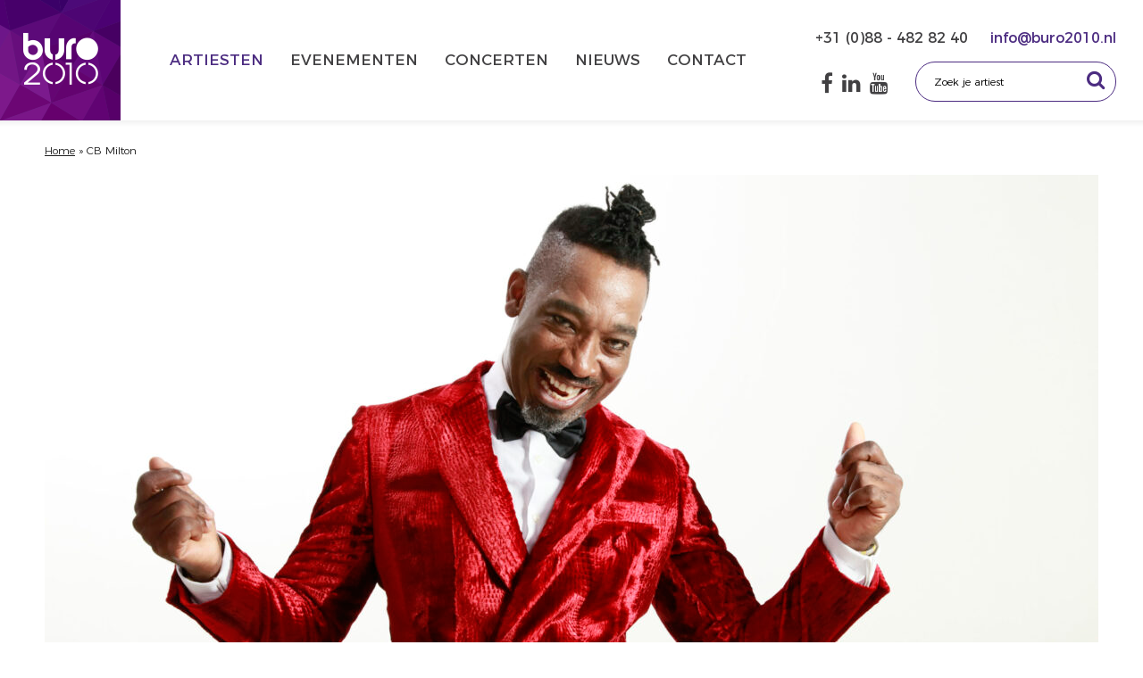

--- FILE ---
content_type: text/html; charset=UTF-8
request_url: https://www.buro2010.nl/clarence-bekker-milton-cb-milton-boeken/
body_size: 14194
content:
<!DOCTYPE html>
<html lang="nl-NL">
<head>

<!-- Ontwerp website en webdevelopment (WordPress templates): © Alderlane Digital Publications -->
<!-- http://www.alderlane.nl -->


<meta charset="UTF-8" />
<script type="text/javascript">
/* <![CDATA[ */
 var gform;gform||(document.addEventListener("gform_main_scripts_loaded",function(){gform.scriptsLoaded=!0}),document.addEventListener("gform/theme/scripts_loaded",function(){gform.themeScriptsLoaded=!0}),window.addEventListener("DOMContentLoaded",function(){gform.domLoaded=!0}),gform={domLoaded:!1,scriptsLoaded:!1,themeScriptsLoaded:!1,isFormEditor:()=>"function"==typeof InitializeEditor,callIfLoaded:function(o){return!(!gform.domLoaded||!gform.scriptsLoaded||!gform.themeScriptsLoaded&&!gform.isFormEditor()||(gform.isFormEditor()&&console.warn("The use of gform.initializeOnLoaded() is deprecated in the form editor context and will be removed in Gravity Forms 3.1."),o(),0))},initializeOnLoaded:function(o){gform.callIfLoaded(o)||(document.addEventListener("gform_main_scripts_loaded",()=>{gform.scriptsLoaded=!0,gform.callIfLoaded(o)}),document.addEventListener("gform/theme/scripts_loaded",()=>{gform.themeScriptsLoaded=!0,gform.callIfLoaded(o)}),window.addEventListener("DOMContentLoaded",()=>{gform.domLoaded=!0,gform.callIfLoaded(o)}))},hooks:{action:{},filter:{}},addAction:function(o,r,e,t){gform.addHook("action",o,r,e,t)},addFilter:function(o,r,e,t){gform.addHook("filter",o,r,e,t)},doAction:function(o){gform.doHook("action",o,arguments)},applyFilters:function(o){return gform.doHook("filter",o,arguments)},removeAction:function(o,r){gform.removeHook("action",o,r)},removeFilter:function(o,r,e){gform.removeHook("filter",o,r,e)},addHook:function(o,r,e,t,n){null==gform.hooks[o][r]&&(gform.hooks[o][r]=[]);var d=gform.hooks[o][r];null==n&&(n=r+"_"+d.length),gform.hooks[o][r].push({tag:n,callable:e,priority:t=null==t?10:t})},doHook:function(r,o,e){var t;if(e=Array.prototype.slice.call(e,1),null!=gform.hooks[r][o]&&((o=gform.hooks[r][o]).sort(function(o,r){return o.priority-r.priority}),o.forEach(function(o){"function"!=typeof(t=o.callable)&&(t=window[t]),"action"==r?t.apply(null,e):e[0]=t.apply(null,e)})),"filter"==r)return e[0]},removeHook:function(o,r,t,n){var e;null!=gform.hooks[o][r]&&(e=(e=gform.hooks[o][r]).filter(function(o,r,e){return!!(null!=n&&n!=o.tag||null!=t&&t!=o.priority)}),gform.hooks[o][r]=e)}}); 
/* ]]> */
</script>

<meta name="author" content="Alderlane">
<meta name="format-detection" content="telephone=no">
<meta name="viewport" content="width=device-width, initial-scale=1, minimum-scale=1">
<link rel="profile" href="http://gmpg.org/xfn/11" />
<link rel="pingback" href="https://www.buro2010.nl/wp/xmlrpc.php" />
<link rel="shortcut icon" href="https://www.buro2010.nl/wp/wp-content/themes/buro2010/images/favicon.ico" type="image/x-icon" />
<link rel="apple-touch-icon" href="https://www.buro2010.nl/wp/wp-content/themes/buro2010/images/apple-touch-icon.png" />
<link rel="apple-touch-icon" sizes="57x57" href="https://www.buro2010.nl/wp/wp-content/themes/buro2010/images/apple-touch-icon-57x57.png" />
<link rel="apple-touch-icon" sizes="72x72" href="https://www.buro2010.nl/wp/wp-content/themes/buro2010/images/apple-touch-icon-72x72.png" />
<link rel="apple-touch-icon" sizes="76x76" href="https://www.buro2010.nl/wp/wp-content/themes/buro2010/images/apple-touch-icon-76x76.png" />
<link rel="apple-touch-icon" sizes="114x114" href="https://www.buro2010.nl/wp/wp-content/themes/buro2010/images/apple-touch-icon-114x114.png" />
<link rel="apple-touch-icon" sizes="120x120" href="https://www.buro2010.nl/wp/wp-content/themes/buro2010/images/apple-touch-icon-120x120.png" />
<link rel="apple-touch-icon" sizes="144x144" href="https://www.buro2010.nl/wp/wp-content/themes/buro2010/images/apple-touch-icon-144x144.png" />
<link rel="apple-touch-icon" sizes="152x152" href="https://www.buro2010.nl/wp/wp-content/themes/buro2010/images/apple-touch-icon-152x152.png" />
<link rel="apple-touch-icon" sizes="180x180" href="https://www.buro2010.nl/wp/wp-content/themes/buro2010/images/apple-touch-icon-180x180.png" />
<meta name='robots' content='index, follow, max-image-preview:large, max-snippet:-1, max-video-preview:-1' />

	<!-- This site is optimized with the Yoast SEO plugin v24.9 - https://yoast.com/wordpress/plugins/seo/ -->
	<title>CB Milton boeken? CB Milton direct inhuren via artiestenbureau BURO2010! Boek online en voor de beste prijs. Erkend boekingsbureau!</title>
	<meta name="description" content="Benieuwd naar de prijs van CB Milton en de beschikbaarheid van CB Milton? BURO2010, is het directe boekingsbureau van CB Milton: info@buro2010.nl" />
	<link rel="canonical" href="https://www.buro2010.nl/clarence-bekker-milton-cb-milton-boeken/" />
	<meta name="twitter:label1" content="Geschatte leestijd" />
	<meta name="twitter:data1" content="3 minuten" />
	<script type="application/ld+json" class="yoast-schema-graph">{"@context":"https://schema.org","@graph":[{"@type":"WebPage","@id":"https://www.buro2010.nl/clarence-bekker-milton-cb-milton-boeken/","url":"https://www.buro2010.nl/clarence-bekker-milton-cb-milton-boeken/","name":"CB Milton boeken? CB Milton direct inhuren via artiestenbureau BURO2010! Boek online en voor de beste prijs. Erkend boekingsbureau!","isPartOf":{"@id":"https://www.buro2010.nl/#website"},"primaryImageOfPage":{"@id":"https://www.buro2010.nl/clarence-bekker-milton-cb-milton-boeken/#primaryimage"},"image":{"@id":"https://www.buro2010.nl/clarence-bekker-milton-cb-milton-boeken/#primaryimage"},"thumbnailUrl":"https://www.buro2010.nl/wp/wp-content/uploads/CB-Milton2-200x300.jpg","datePublished":"2016-12-21T11:23:48+00:00","dateModified":"2026-01-02T11:54:43+00:00","description":"Benieuwd naar de prijs van CB Milton en de beschikbaarheid van CB Milton? BURO2010, is het directe boekingsbureau van CB Milton: info@buro2010.nl","breadcrumb":{"@id":"https://www.buro2010.nl/clarence-bekker-milton-cb-milton-boeken/#breadcrumb"},"inLanguage":"nl-NL","potentialAction":[{"@type":"ReadAction","target":["https://www.buro2010.nl/clarence-bekker-milton-cb-milton-boeken/"]}]},{"@type":"ImageObject","inLanguage":"nl-NL","@id":"https://www.buro2010.nl/clarence-bekker-milton-cb-milton-boeken/#primaryimage","url":"https://www.buro2010.nl/wp/wp-content/uploads/CB-Milton2-scaled-e1687513031960.jpg","contentUrl":"https://www.buro2010.nl/wp/wp-content/uploads/CB-Milton2-scaled-e1687513031960.jpg","width":1706,"height":927},{"@type":"BreadcrumbList","@id":"https://www.buro2010.nl/clarence-bekker-milton-cb-milton-boeken/#breadcrumb","itemListElement":[{"@type":"ListItem","position":1,"name":"Home","item":"https://www.buro2010.nl/"},{"@type":"ListItem","position":2,"name":"CB Milton"}]},{"@type":"WebSite","@id":"https://www.buro2010.nl/#website","url":"https://www.buro2010.nl/","name":"BURO2010","description":"","potentialAction":[{"@type":"SearchAction","target":{"@type":"EntryPoint","urlTemplate":"https://www.buro2010.nl/?s={search_term_string}"},"query-input":{"@type":"PropertyValueSpecification","valueRequired":true,"valueName":"search_term_string"}}],"inLanguage":"nl-NL"}]}</script>
	<!-- / Yoast SEO plugin. -->


<link rel="alternate" title="oEmbed (JSON)" type="application/json+oembed" href="https://www.buro2010.nl/wp-json/oembed/1.0/embed?url=https%3A%2F%2Fwww.buro2010.nl%2Fclarence-bekker-milton-cb-milton-boeken%2F" />
<link rel="alternate" title="oEmbed (XML)" type="text/xml+oembed" href="https://www.buro2010.nl/wp-json/oembed/1.0/embed?url=https%3A%2F%2Fwww.buro2010.nl%2Fclarence-bekker-milton-cb-milton-boeken%2F&#038;format=xml" />
<style id='wp-img-auto-sizes-contain-inline-css' type='text/css'>
img:is([sizes=auto i],[sizes^="auto," i]){contain-intrinsic-size:3000px 1500px}
/*# sourceURL=wp-img-auto-sizes-contain-inline-css */
</style>
<style id='wp-block-library-inline-css' type='text/css'>
:root{--wp-block-synced-color:#7a00df;--wp-block-synced-color--rgb:122,0,223;--wp-bound-block-color:var(--wp-block-synced-color);--wp-editor-canvas-background:#ddd;--wp-admin-theme-color:#007cba;--wp-admin-theme-color--rgb:0,124,186;--wp-admin-theme-color-darker-10:#006ba1;--wp-admin-theme-color-darker-10--rgb:0,107,160.5;--wp-admin-theme-color-darker-20:#005a87;--wp-admin-theme-color-darker-20--rgb:0,90,135;--wp-admin-border-width-focus:2px}@media (min-resolution:192dpi){:root{--wp-admin-border-width-focus:1.5px}}.wp-element-button{cursor:pointer}:root .has-very-light-gray-background-color{background-color:#eee}:root .has-very-dark-gray-background-color{background-color:#313131}:root .has-very-light-gray-color{color:#eee}:root .has-very-dark-gray-color{color:#313131}:root .has-vivid-green-cyan-to-vivid-cyan-blue-gradient-background{background:linear-gradient(135deg,#00d084,#0693e3)}:root .has-purple-crush-gradient-background{background:linear-gradient(135deg,#34e2e4,#4721fb 50%,#ab1dfe)}:root .has-hazy-dawn-gradient-background{background:linear-gradient(135deg,#faaca8,#dad0ec)}:root .has-subdued-olive-gradient-background{background:linear-gradient(135deg,#fafae1,#67a671)}:root .has-atomic-cream-gradient-background{background:linear-gradient(135deg,#fdd79a,#004a59)}:root .has-nightshade-gradient-background{background:linear-gradient(135deg,#330968,#31cdcf)}:root .has-midnight-gradient-background{background:linear-gradient(135deg,#020381,#2874fc)}:root{--wp--preset--font-size--normal:16px;--wp--preset--font-size--huge:42px}.has-regular-font-size{font-size:1em}.has-larger-font-size{font-size:2.625em}.has-normal-font-size{font-size:var(--wp--preset--font-size--normal)}.has-huge-font-size{font-size:var(--wp--preset--font-size--huge)}.has-text-align-center{text-align:center}.has-text-align-left{text-align:left}.has-text-align-right{text-align:right}.has-fit-text{white-space:nowrap!important}#end-resizable-editor-section{display:none}.aligncenter{clear:both}.items-justified-left{justify-content:flex-start}.items-justified-center{justify-content:center}.items-justified-right{justify-content:flex-end}.items-justified-space-between{justify-content:space-between}.screen-reader-text{border:0;clip-path:inset(50%);height:1px;margin:-1px;overflow:hidden;padding:0;position:absolute;width:1px;word-wrap:normal!important}.screen-reader-text:focus{background-color:#ddd;clip-path:none;color:#444;display:block;font-size:1em;height:auto;left:5px;line-height:normal;padding:15px 23px 14px;text-decoration:none;top:5px;width:auto;z-index:100000}html :where(.has-border-color){border-style:solid}html :where([style*=border-top-color]){border-top-style:solid}html :where([style*=border-right-color]){border-right-style:solid}html :where([style*=border-bottom-color]){border-bottom-style:solid}html :where([style*=border-left-color]){border-left-style:solid}html :where([style*=border-width]){border-style:solid}html :where([style*=border-top-width]){border-top-style:solid}html :where([style*=border-right-width]){border-right-style:solid}html :where([style*=border-bottom-width]){border-bottom-style:solid}html :where([style*=border-left-width]){border-left-style:solid}html :where(img[class*=wp-image-]){height:auto;max-width:100%}:where(figure){margin:0 0 1em}html :where(.is-position-sticky){--wp-admin--admin-bar--position-offset:var(--wp-admin--admin-bar--height,0px)}@media screen and (max-width:600px){html :where(.is-position-sticky){--wp-admin--admin-bar--position-offset:0px}}
/*wp_block_styles_on_demand_placeholder:697010082075b*/
/*# sourceURL=wp-block-library-inline-css */
</style>
<style id='classic-theme-styles-inline-css' type='text/css'>
/*! This file is auto-generated */
.wp-block-button__link{color:#fff;background-color:#32373c;border-radius:9999px;box-shadow:none;text-decoration:none;padding:calc(.667em + 2px) calc(1.333em + 2px);font-size:1.125em}.wp-block-file__button{background:#32373c;color:#fff;text-decoration:none}
/*# sourceURL=/wp-includes/css/classic-themes.min.css */
</style>
<link rel='stylesheet' id='alderlane-css' href='https://www.buro2010.nl/wp/wp-content/themes/buro2010/style.css' type='text/css' media='all' />
<link rel="https://api.w.org/" href="https://www.buro2010.nl/wp-json/" /><link rel="EditURI" type="application/rsd+xml" title="RSD" href="https://www.buro2010.nl/wp/xmlrpc.php?rsd" />
<meta name="generator" content="WordPress 6.9" />
<link rel='shortlink' href='https://www.buro2010.nl/?p=7535' />
</head>

<body class="wp-singular artiest-template-default single single-artiest postid-7535 wp-theme-buro2010">

<div class="logo-mobile">
	<a href="https://www.buro2010.nl/" title="BURO2010" rel="home"><img class="responsive block" src="https://www.buro2010.nl/wp/wp-content/themes/buro2010/images/logo-mobile.svg" alt="BURO2010" title="BURO2010" /></a>
</div>

<div class="alderlane">
	<div class="header cf">
		<div class="logo">
			<a href="https://www.buro2010.nl/" title="BURO2010" rel="home"><img class="responsive block" src="https://www.buro2010.nl/wp/wp-content/themes/buro2010/images/logo.png" alt="BURO2010" title="BURO2010" /></a>
		</div>
		<div class="nav">
			<nav class="main-navigation"><ul class="cf"><li id="menu-item-132" class="menu-item menu-item-type-post_type menu-item-object-page first menu-item-132"><a href="https://www.buro2010.nl/artiesten-boeken-inhuren/">Artiesten</a></li>
<li id="menu-item-135" class="menu-item menu-item-type-post_type menu-item-object-page menu-item-135"><a href="https://www.buro2010.nl/evenementenbureau-inhuren/" title="Evenement organiseren met evenementenbureau en organisatiebureau BURO2010">Evenementen</a></li>
<li id="menu-item-133" class="menu-item menu-item-type-post_type menu-item-object-page menu-item-133"><a href="https://www.buro2010.nl/concert-organiseren/">Concerten</a></li>
<li id="menu-item-136" class="menu-item menu-item-type-post_type menu-item-object-page menu-item-136"><a href="https://www.buro2010.nl/nieuws-buro2010/">Nieuws</a></li>
<li id="menu-item-134" class="menu-item menu-item-type-post_type menu-item-object-page last menu-item-134"><a href="https://www.buro2010.nl/contact-adres-buro2010/">Contact</a></li>
</ul></nav>
		</div>
		<div class="header-contact cf">
			<div class="header-contact-row1 mh cf">
										<a title="+31(0)884828240" target="_blank" href="tel:+31(0)884828240" class="header-contact-link1"> +31 (0)88 - 482 82 40 </a>
										<a title="info@buro2010.nl" target="_blank" href="mailto:info@buro2010.nl" class="header-contact-link2"> info@buro2010.nl</a>
						</div>
			<div class="header-contact-row2 mh cf">
				<div class="zoek">
					<form class="cf" method="get" action="https://www.buro2010.nl">
						<input name="s" onclick="this.value=''" type="text" value="Zoek je artiest" tabindex="1" /><input type="submit" value="&#xf002;" />
					</form>
				</div>
				<div class="header-sm">
					<a href="https://www.facebook.com/Buro2010.nl/" title="Facebook" target="_blank"><i class="fa fa-facebook"></i></a><a href="https://www.linkedin.com/company/765402/" title="LinkedIn" target="_blank"><i class="fa fa-linkedin"></i></a><a href="https://www.youtube.com/@buro2010kanaal/videos" title="YouTube" target="_blank"><i class="fa fa-youtube"></i></a>				</div>
			</div>
		</div>
	</div>
<div class="divider mb20"></div>
<div class="container-12 cf mb20">
	<div class="grid-12 breadcrumbs">
		<p id="breadcrumbs"><span><span><a href="https://www.buro2010.nl/">Home</a></span> » <span class="breadcrumb_last" aria-current="page">CB Milton</span></span></p>	</div>
</div>
<div class="mb20">
	<div class="container-12 cf">
	<div class="grid-12">
		<div class="image-container">
			<ul class="slides cf" id="slider">
							<li><img src="https://www.buro2010.nl/wp/wp-content/uploads/CB-Milton-1-scaled-e1687514774535-1180x590.jpg" alt="" /></li>
						</ul>
		</div>
	</div>
</div></div>

<div class="container-12 cf mb40">
	<div class="grid-12">
		<div class="artist-btns cf">
			<span class="btn formulier-show" title="Offerte">Offerte</span>
					<a download class="btn" href="https://www.buro2010.nl/wp/wp-content/uploads/BURO2010-bio-CB-Milton.pdf" title="Biografie">Biografie</a>
							<a download class="btn" href="https://www.buro2010.nl/wp/wp-content/uploads/CB-Milton-1-scaled-e1687514774535.jpg" title="Persfoto">Persfoto</a>
							<a target="_blank" class="btn" href="https://www.clarencebekker.com/" title="Website">Website</a>
				</div>
	</div>
</div>

<div class="offerteformulier mb40">
	<div class="container-12 cf">
			<script type="text/javascript"></script>
                <div class='gf_browser_chrome gform_wrapper gravity-theme gform-theme--no-framework' data-form-theme='gravity-theme' data-form-index='0' id='gform_wrapper_2' ><div id='gf_2' class='gform_anchor' tabindex='-1'></div><form method='post' enctype='multipart/form-data' target='gform_ajax_frame_2' id='gform_2'  action='/clarence-bekker-milton-cb-milton-boeken/#gf_2' data-formid='2' novalidate>
                        <div class='gform-body gform_body'><div id='gform_fields_2' class='gform_fields top_label form_sublabel_below description_below validation_below'><div id="field_2_1" class="gfield gfield--type-html gfield--input-type-html gfield_html gfield_html_formatted gfield_no_follows_desc field_sublabel_below gfield--no-description field_description_below field_validation_below gfield_visibility_visible"  data-js-reload="field_2_1" ><h2>Offerte</h2>

<p>Vul hieronder de gegevens met betrekking tot uw evenement in en we nemen uw aanvraag zo snel mogelijk in behandeling.</p></div><div id="field_2_2" class="gfield gfield--type-html gfield--input-type-html gfield--width-full gfield_html gfield_html_formatted gfield_no_follows_desc field_sublabel_below gfield--no-description field_description_below field_validation_below gfield_visibility_visible"  data-js-reload="field_2_2" ><h3>Gegevens aanvrager</h3></div><div id="field_2_3" class="gfield gfield--type-text gfield--input-type-text gfield--width-half field_sublabel_below gfield--no-description field_description_below field_validation_below gfield_visibility_visible"  data-js-reload="field_2_3" ><label class='gfield_label gform-field-label' for='input_2_3'>Bedrijf</label><div class='ginput_container ginput_container_text'><input name='input_3' id='input_2_3' type='text' value='' class='large'      aria-invalid="false"   /></div></div><div id="field_2_4" class="gfield gfield--type-text gfield--input-type-text gfield--width-half gfield_contains_required field_sublabel_below gfield--no-description field_description_below field_validation_below gfield_visibility_visible"  data-js-reload="field_2_4" ><label class='gfield_label gform-field-label' for='input_2_4'>Contactpersoon<span class="gfield_required"><span class="gfield_required gfield_required_text">(Vereist)</span></span></label><div class='ginput_container ginput_container_text'><input name='input_4' id='input_2_4' type='text' value='' class='large'     aria-required="true" aria-invalid="false"   /></div></div><div id="field_2_5" class="gfield gfield--type-text gfield--input-type-text gfield--width-third gfield_contains_required field_sublabel_below gfield--no-description field_description_below field_validation_below gfield_visibility_visible"  data-js-reload="field_2_5" ><label class='gfield_label gform-field-label' for='input_2_5'>Adres<span class="gfield_required"><span class="gfield_required gfield_required_text">(Vereist)</span></span></label><div class='ginput_container ginput_container_text'><input name='input_5' id='input_2_5' type='text' value='' class='large'     aria-required="true" aria-invalid="false"   /></div></div><div id="field_2_6" class="gfield gfield--type-text gfield--input-type-text gfield--width-third gfield_contains_required field_sublabel_below gfield--no-description field_description_below field_validation_below gfield_visibility_visible"  data-js-reload="field_2_6" ><label class='gfield_label gform-field-label' for='input_2_6'>Postcode<span class="gfield_required"><span class="gfield_required gfield_required_text">(Vereist)</span></span></label><div class='ginput_container ginput_container_text'><input name='input_6' id='input_2_6' type='text' value='' class='large'     aria-required="true" aria-invalid="false"   /></div></div><div id="field_2_7" class="gfield gfield--type-text gfield--input-type-text gfield--width-third field_sublabel_below gfield--no-description field_description_below field_validation_below gfield_visibility_visible"  data-js-reload="field_2_7" ><label class='gfield_label gform-field-label' for='input_2_7'>Plaats</label><div class='ginput_container ginput_container_text'><input name='input_7' id='input_2_7' type='text' value='' class='large'      aria-invalid="false"   /></div></div><div id="field_2_8" class="gfield gfield--type-text gfield--input-type-text gfield--width-third gfield_contains_required field_sublabel_below gfield--no-description field_description_below field_validation_below gfield_visibility_visible"  data-js-reload="field_2_8" ><label class='gfield_label gform-field-label' for='input_2_8'>Telefoon<span class="gfield_required"><span class="gfield_required gfield_required_text">(Vereist)</span></span></label><div class='ginput_container ginput_container_text'><input name='input_8' id='input_2_8' type='text' value='' class='large'     aria-required="true" aria-invalid="false"   /></div></div><div id="field_2_9" class="gfield gfield--type-text gfield--input-type-text gfield--width-third field_sublabel_below gfield--no-description field_description_below field_validation_below gfield_visibility_visible"  data-js-reload="field_2_9" ><label class='gfield_label gform-field-label' for='input_2_9'>Mobiel</label><div class='ginput_container ginput_container_text'><input name='input_9' id='input_2_9' type='text' value='' class='large'      aria-invalid="false"   /></div></div><div id="field_2_10" class="gfield gfield--type-email gfield--input-type-email gfield--width-third gfield_contains_required field_sublabel_below gfield--no-description field_description_below field_validation_below gfield_visibility_visible"  data-js-reload="field_2_10" ><label class='gfield_label gform-field-label' for='input_2_10'>E-mail<span class="gfield_required"><span class="gfield_required gfield_required_text">(Vereist)</span></span></label><div class='ginput_container ginput_container_email'>
                            <input name='input_10' id='input_2_10' type='email' value='' class='large'    aria-required="true" aria-invalid="false"  />
                        </div></div><div id="field_2_11" class="gfield gfield--type-html gfield--input-type-html gfield--width-full gfield_html gfield_html_formatted gfield_no_follows_desc field_sublabel_below gfield--no-description field_description_below field_validation_below gfield_visibility_visible"  data-js-reload="field_2_11" ><h3>Gegevens optreden/evenement</h3></div><div id="field_2_12" class="gfield gfield--type-select gfield--input-type-select gfield--width-third field_sublabel_below gfield--no-description field_description_below field_validation_below gfield_visibility_visible"  data-js-reload="field_2_12" ><label class='gfield_label gform-field-label' for='input_2_12'>Soort evenement</label><div class='ginput_container ginput_container_select'><select name='input_12' id='input_2_12' class='large gfield_select'     aria-invalid="false" ><option value='Besloten evenement' >Besloten evenement</option><option value='Openbaar evenement' >Openbaar evenement</option></select></div></div><div id="field_2_13" class="gfield gfield--type-text gfield--input-type-text gfield--width-third field_sublabel_below gfield--no-description field_description_below field_validation_below gfield_visibility_visible"  data-js-reload="field_2_13" ><label class='gfield_label gform-field-label' for='input_2_13'>Datum</label><div class='ginput_container ginput_container_text'><input name='input_13' id='input_2_13' type='text' value='' class='large'      aria-invalid="false"   /></div></div><div id="field_2_14" class="gfield gfield--type-text gfield--input-type-text gfield--width-third field_sublabel_below gfield--no-description field_description_below field_validation_below gfield_visibility_visible"  data-js-reload="field_2_14" ><label class='gfield_label gform-field-label' for='input_2_14'>Aanvangstijd</label><div class='ginput_container ginput_container_text'><input name='input_14' id='input_2_14' type='text' value='' class='large'      aria-invalid="false"   /></div></div><div id="field_2_15" class="gfield gfield--type-text gfield--input-type-text gfield--width-third field_sublabel_below gfield--no-description field_description_below field_validation_below gfield_visibility_visible"  data-js-reload="field_2_15" ><label class='gfield_label gform-field-label' for='input_2_15'>Naam of type locatie</label><div class='ginput_container ginput_container_text'><input name='input_15' id='input_2_15' type='text' value='' class='large'      aria-invalid="false"   /></div></div><div id="field_2_16" class="gfield gfield--type-text gfield--input-type-text gfield--width-third field_sublabel_below gfield--no-description field_description_below field_validation_below gfield_visibility_visible"  data-js-reload="field_2_16" ><label class='gfield_label gform-field-label' for='input_2_16'>Aantal gasten</label><div class='ginput_container ginput_container_text'><input name='input_16' id='input_2_16' type='text' value='' class='large'      aria-invalid="false"   /></div></div><div id="field_2_17" class="gfield gfield--type-text gfield--input-type-text gfield--width-third field_sublabel_below gfield--no-description field_description_below field_validation_below gfield_visibility_visible"  data-js-reload="field_2_17" ><label class='gfield_label gform-field-label' for='input_2_17'>Type evenement</label><div class='ginput_container ginput_container_text'><input name='input_17' id='input_2_17' type='text' value='' class='large'      aria-invalid="false"   /></div></div><div id="field_2_18" class="gfield gfield--type-textarea gfield--input-type-textarea gfield--width-half field_sublabel_below gfield--no-description field_description_below field_validation_below gfield_visibility_visible"  data-js-reload="field_2_18" ><label class='gfield_label gform-field-label' for='input_2_18'>Bijzonderheden</label><div class='ginput_container ginput_container_textarea'><textarea name='input_18' id='input_2_18' class='textarea small'      aria-invalid="false"   rows='10' cols='50'></textarea></div></div><div id="field_2_19" class="gfield gfield--type-textarea gfield--input-type-textarea gfield--width-half field_sublabel_below gfield--no-description field_description_below field_validation_below gfield_visibility_visible"  data-js-reload="field_2_19" ><label class='gfield_label gform-field-label' for='input_2_19'>Overige artiesten</label><div class='ginput_container ginput_container_textarea'><textarea name='input_19' id='input_2_19' class='textarea small'      aria-invalid="false"   rows='10' cols='50'></textarea></div></div><fieldset id="field_2_20" class="gfield gfield--type-consent gfield--type-choice gfield--input-type-consent gfield--width-full field_sublabel_below gfield--no-description field_description_below field_validation_below gfield_visibility_visible"  data-js-reload="field_2_20" ><legend class='gfield_label gform-field-label screen-reader-text gfield_label_before_complex' ></legend><div class='ginput_container ginput_container_consent'><input name='input_20.1' id='input_2_20_1' type='checkbox' value='1'    aria-invalid="false"   /> <label class="gform-field-label gform-field-label--type-inline gfield_consent_label" for='input_2_20_1' >Ik ga akkoord met de <a href="https://www.buro2010.nl/wp/wp-content/uploads/Algemene-Verkoop-en-Leveringsvoorwaarden-voor-Artiestenbureaus.pdf" target="_blank">algemene voorwaarden</a> en de <a href="https://www.buro2010.nl/privacy/" target="_blank">privacy-statement</a>.</label><input type='hidden' name='input_20.2' value='Ik ga akkoord met de &lt;a href=&quot;https://www.buro2010.nl/wp/wp-content/uploads/Algemene-Verkoop-en-Leveringsvoorwaarden-voor-Artiestenbureaus.pdf&quot; target=&quot;_blank&quot;&gt;algemene voorwaarden&lt;/a&gt; en de &lt;a href=&quot;https://www.buro2010.nl/privacy/&quot; target=&quot;_blank&quot;&gt;privacy-statement&lt;/a&gt;.' class='gform_hidden' /><input type='hidden' name='input_20.3' value='2' class='gform_hidden' /></div></fieldset></div></div>
        <div class='gform-footer gform_footer top_label'> <input type='submit' id='gform_submit_button_2' class='gform_button button' onclick='gform.submission.handleButtonClick(this);' value='Versturen'  /> <input type='hidden' name='gform_ajax' value='form_id=2&amp;title=&amp;description=&amp;tabindex=0&amp;theme=gravity-theme&amp;styles=[]&amp;hash=adbc6f17181ab1d149ef60356261eb84' />
            <input type='hidden' class='gform_hidden' name='gform_submission_method' data-js='gform_submission_method_2' value='iframe' />
            <input type='hidden' class='gform_hidden' name='gform_theme' data-js='gform_theme_2' id='gform_theme_2' value='gravity-theme' />
            <input type='hidden' class='gform_hidden' name='gform_style_settings' data-js='gform_style_settings_2' id='gform_style_settings_2' value='[]' />
            <input type='hidden' class='gform_hidden' name='is_submit_2' value='1' />
            <input type='hidden' class='gform_hidden' name='gform_submit' value='2' />
            
            <input type='hidden' class='gform_hidden' name='gform_unique_id' value='' />
            <input type='hidden' class='gform_hidden' name='state_2' value='[base64]' />
            <input type='hidden' autocomplete='off' class='gform_hidden' name='gform_target_page_number_2' id='gform_target_page_number_2' value='0' />
            <input type='hidden' autocomplete='off' class='gform_hidden' name='gform_source_page_number_2' id='gform_source_page_number_2' value='1' />
            <input type='hidden' name='gform_field_values' value='' />
            
        </div>
                        </form>
                        </div>
		                <iframe style='display:none;width:0px;height:0px;' src='about:blank' name='gform_ajax_frame_2' id='gform_ajax_frame_2' title='Dit iframe bevat de vereiste logica om Ajax aangedreven Gravity Forms te verwerken.'></iframe>
		                <script type="text/javascript">
/* <![CDATA[ */
 gform.initializeOnLoaded( function() {gformInitSpinner( 2, 'https://www.buro2010.nl/wp/wp-content/plugins/gravityforms/images/spinner.svg', true );jQuery('#gform_ajax_frame_2').on('load',function(){var contents = jQuery(this).contents().find('*').html();var is_postback = contents.indexOf('GF_AJAX_POSTBACK') >= 0;if(!is_postback){return;}var form_content = jQuery(this).contents().find('#gform_wrapper_2');var is_confirmation = jQuery(this).contents().find('#gform_confirmation_wrapper_2').length > 0;var is_redirect = contents.indexOf('gformRedirect(){') >= 0;var is_form = form_content.length > 0 && ! is_redirect && ! is_confirmation;var mt = parseInt(jQuery('html').css('margin-top'), 10) + parseInt(jQuery('body').css('margin-top'), 10) + 100;if(is_form){jQuery('#gform_wrapper_2').html(form_content.html());if(form_content.hasClass('gform_validation_error')){jQuery('#gform_wrapper_2').addClass('gform_validation_error');} else {jQuery('#gform_wrapper_2').removeClass('gform_validation_error');}setTimeout( function() { /* delay the scroll by 50 milliseconds to fix a bug in chrome */ jQuery(document).scrollTop(jQuery('#gform_wrapper_2').offset().top - mt); }, 50 );if(window['gformInitDatepicker']) {gformInitDatepicker();}if(window['gformInitPriceFields']) {gformInitPriceFields();}var current_page = jQuery('#gform_source_page_number_2').val();gformInitSpinner( 2, 'https://www.buro2010.nl/wp/wp-content/plugins/gravityforms/images/spinner.svg', true );jQuery(document).trigger('gform_page_loaded', [2, current_page]);window['gf_submitting_2'] = false;}else if(!is_redirect){var confirmation_content = jQuery(this).contents().find('.GF_AJAX_POSTBACK').html();if(!confirmation_content){confirmation_content = contents;}jQuery('#gform_wrapper_2').replaceWith(confirmation_content);jQuery(document).scrollTop(jQuery('#gf_2').offset().top - mt);jQuery(document).trigger('gform_confirmation_loaded', [2]);window['gf_submitting_2'] = false;wp.a11y.speak(jQuery('#gform_confirmation_message_2').text());}else{jQuery('#gform_2').append(contents);if(window['gformRedirect']) {gformRedirect();}}jQuery(document).trigger("gform_pre_post_render", [{ formId: "2", currentPage: "current_page", abort: function() { this.preventDefault(); } }]);                if (event && event.defaultPrevented) {                return;         }        const gformWrapperDiv = document.getElementById( "gform_wrapper_2" );        if ( gformWrapperDiv ) {            const visibilitySpan = document.createElement( "span" );            visibilitySpan.id = "gform_visibility_test_2";            gformWrapperDiv.insertAdjacentElement( "afterend", visibilitySpan );        }        const visibilityTestDiv = document.getElementById( "gform_visibility_test_2" );        let postRenderFired = false;                function triggerPostRender() {            if ( postRenderFired ) {                return;            }            postRenderFired = true;            jQuery( document ).trigger( 'gform_post_render', [2, current_page] );            gform.utils.trigger( { event: 'gform/postRender', native: false, data: { formId: 2, currentPage: current_page } } );            gform.utils.trigger( { event: 'gform/post_render', native: false, data: { formId: 2, currentPage: current_page } } );            if ( visibilityTestDiv ) {                visibilityTestDiv.parentNode.removeChild( visibilityTestDiv );            }        }        function debounce( func, wait, immediate ) {            var timeout;            return function() {                var context = this, args = arguments;                var later = function() {                    timeout = null;                    if ( !immediate ) func.apply( context, args );                };                var callNow = immediate && !timeout;                clearTimeout( timeout );                timeout = setTimeout( later, wait );                if ( callNow ) func.apply( context, args );            };        }        const debouncedTriggerPostRender = debounce( function() {            triggerPostRender();        }, 200 );        if ( visibilityTestDiv && visibilityTestDiv.offsetParent === null ) {            const observer = new MutationObserver( ( mutations ) => {                mutations.forEach( ( mutation ) => {                    if ( mutation.type === 'attributes' && visibilityTestDiv.offsetParent !== null ) {                        debouncedTriggerPostRender();                        observer.disconnect();                    }                });            });            observer.observe( document.body, {                attributes: true,                childList: false,                subtree: true,                attributeFilter: [ 'style', 'class' ],            });        } else {            triggerPostRender();        }    } );} ); 
/* ]]> */
</script>
		</div>
</div>

<div class="container-12 cf mb40">
	<div class="grid-7 mb20">
			<h1>CB Milton</h1>
		<p><strong>Clarence Bekker Milton</strong> &#8211; ooit bekend als <strong>CB Milton</strong> in de jaren negentig &#8211; heeft een aantal internationale top-10 hits op zijn naam staan, zoals o.a. &#8220;Send Me An Angel&#8221; en &#8220;It&#8217;s A Loving Thing&#8221;.</p>
<p>In 2011 heeft hij gekozen voor een andere muzikale invulling, een ander profiel en een andere doelgroep. Want de afgelopen jaren is er veel gebeurd. Heel veel gebeurd….Een ding is absoluut niet veranderd; zijn bijzonder en unieke stemgeluid en zijn ongekende talent, zijn liefde voor muziek, vol emotie en met energie.</p>
<p>Als Clarence zich definitief vestigt in Barcelona maakt hij ook daar al snel furore en maakt hij veel nieuwe en interessante contacten in de muziekwereld. Door zijn enorme passie en liefde voor muziek, speelt hij ook vaak op straat. Daar geniet hij van; mensen energie geven met zijn stem en zijn muziek.</p>
<p>Zijn bijzondere stemgeluid blijft niemand onopgemerkt en trekt vooral de aandacht van Mark Johnson uit Los Angeles. Mark reist de wereld over op zoek naar de allerbeste muzikanten om deze bij elkaar te brengen in een bijzonder project; Playing For Change.</p>
<p>Mark Johnson is zwaar onder de indruk van het bijzondere talent en Clarence wordt gevraagd voor de leads van &#8216;Stand By Me&#8217;.<br />
Inmiddels heeft de clip op YouTube meer dan 44 miljoen hits! Met Clarence Milton Bekker als frontman van de band Playing For Change trekt de groep een megapubliek in o.a. De Verenigde Staten, Zuid-Amerika, Canada en Europa. Niet alleen bij het grote Amerikaanse publiek, radio en tv is Clarence de favoriet, ook valt het uitzonderlijke stemgeluid op bij Norman Lear, directeur/eigenaar, Concord Music Group en John Burk, directeur A&amp;R Concord Music Group. Beide heren zijn zo enorm onder de indruk dat ze Clarence een platencontract aanbieden. Door het enorme geloof worden de beste songwriters en producers benaderd en heeft Clarence het afgelopen jaar veel tijd doorgebracht in de studio&#8217;s in Los Angeles. Clarence heeft mogen werken met de allerbeste producers die o.a. verantwoordelijk zijn voor de hits van Beyonce, Withney Houston, Stevie Wonder, Marvin Gaye, The Four Tops, en vele, vele anderen. In februari 2012 wordt het album OLD SOUL wereldwijd gereleased en tourt hij jarenlang de wereld over met de band &#8220;Playing For Change&#8221;</p>
<p>Clarence, een man met een verhaal. Zijn muziek heeft hem altijd kracht gegeven om te overleven en een doel te bereiken: Het veroveren van de wereld met zijn stem, met zijn energie, met zijn ziel… De stem neemt je mee, of je wilt of niet, geen ontkomen aan. Clarence neemt je mee in zijn muziek, in zijn verhaal, vol emotie en met energie. Deze man heeft veel meegemaakt, dat voel je, dat hoor je. Dat heet soul Clarence Milton Bekker is soul !!</p>
<p>Let&#8217;s Tell It To The World</p>
<img fetchpriority="high" decoding="async" class="alignnone size-medium wp-image-11659" src="https://www.buro2010.nl/wp/wp-content/uploads/CB-Milton2-200x300.jpg" alt="" width="200" height="300" />
				<div class="boekingsinfo mt40">
			<h2><strong>Boekingsinformatie</strong></h2>
<p>Wil jij <strong>Clarence Bekker Milton (CB Milton) boeken of inhuren</strong>  voor een optreden op jouw personeelsfeest, bedrijfsevenement, productintroductie, relatie-event of privéfeest? Ben je benieuwd naar de prijs van een optreden van Clarence Bekker Milton en de beschikbaarheid van Clarence Bekker Milton ?</p>
<p>BURO2010 is het <strong>directe en exclusieve boekingsbureau</strong> voor de <strong>boekingen van Clarence Bekker Milton</strong>. Voor vragen over beschikbaarheid en voorwaarden, kun je rechtstreeks contact opnemen met Mariëlle (088-482 82 40) / <strong><a href="mailto:peter@buro2010.nl">marielle@buro2010.nl</a></strong>, zij helpt je met plezier verder!</p>
<p>Wil je andere <strong>bekende zangers boeken of inhuren</strong> bekijk dan ook de <a href="https://artiestenburo2010.nl/categorie/artiest-boeken/bekende-zanger-boeken/">zangers</a> op onze portal <a href="http://www.artiestenburo2010.nl">www.artiestenburo2010.nl</a></p>
		</div>
		</div>
	<div class="grid-1"></div>
	<div class="grid-4">
			<div class="boekingsmogelijkheden mb20">
			<h3>Boekingsmogelijkheden</h3>
			<ul>
							<li>Als gastsolist</li>
							<li>Live Band</li>
							<li>Tape</li>
						</ul>
		</div>
				<div class="spotify-embed">
			<iframe title="Spotify Embed: CB Milton" style="border-radius: 12px" width="100%" height="352" frameborder="0" allowfullscreen allow="autoplay; clipboard-write; encrypted-media; fullscreen; picture-in-picture" loading="lazy" src="https://open.spotify.com/embed/artist/0LMIjMmSspelP279b9H8bh?utm_source=oembed"></iframe>		</div>
		</div>
</div>

<div class="intro mb60">
	<div class="container-12 cf mb40">
		<div class="grid-8">
			<h2>Social media CB Milton</h2>
		</div>
		<div class="grid-4 sm-artist">
			<a href="https://twitter.com/clarencebekker" title="Twitter" target="_blank"><i class="fa fa-twitter"></i></a><a href="https://www.facebook.com/clarencemilton.bekker?fref=ts" title="Facebook" target="_blank"><i class="fa fa-facebook"></i></a><a href="https://www.instagram.com/clarencebekker_cbmilton/" title="Instagram" target="_blank"><i class="fa fa-instagram"></i></a><a href="https://open.spotify.com/artist/0LMIjMmSspelP279b9H8bh" title="Spotify" target="_blank"><i class="fa fa-spotify"></i></a><a href="https://www.youtube.com/results?search_query=clarence+bekker+milton" title="YouTube" target="_blank"><i class="fa fa-youtube"></i></a>		</div>
	</div>
		<div class="artist-videos">
		<div class="container-12 cf">
			<div class="grid-12">
				<h3>Video</h3>
			</div>
					<div class="grid-4 mb20">
			<div class="embed-container">
				<iframe title="Clarence Milton Bekker Paradiso 2017 01 16" width="640" height="360" src="https://www.youtube.com/embed/Z_dzuC17_eo?start=2&feature=oembed" frameborder="0" allow="accelerometer; autoplay; clipboard-write; encrypted-media; gyroscope; picture-in-picture; web-share" referrerpolicy="strict-origin-when-cross-origin" allowfullscreen></iframe>			</div>
			</div>
					<div class="grid-4 mb20">
			<div class="embed-container">
				<iframe title="Try a Little Tenderness - Clarence Milton Bekker &amp; New Amsterdam Orchestra" width="640" height="360" src="https://www.youtube.com/embed/1VBFaIf1dok?feature=oembed" frameborder="0" allow="accelerometer; autoplay; clipboard-write; encrypted-media; gyroscope; picture-in-picture; web-share" referrerpolicy="strict-origin-when-cross-origin" allowfullscreen></iframe>			</div>
			</div>
					<div class="grid-4 mb20">
			<div class="embed-container">
				<iframe title="Put a little love -Clarence Milton Bekker &amp; New Amsterdam Orchestra" width="640" height="360" src="https://www.youtube.com/embed/mXz3e7r4WyY?feature=oembed" frameborder="0" allow="accelerometer; autoplay; clipboard-write; encrypted-media; gyroscope; picture-in-picture; web-share" referrerpolicy="strict-origin-when-cross-origin" allowfullscreen></iframe>			</div>
			</div>
					<div class="grid-4 mb20">
			<div class="embed-container">
				<iframe title="Outside - CB Milton &amp; New Amsterdam Orchestra" width="640" height="360" src="https://www.youtube.com/embed/MGu3ifPFZAY?feature=oembed" frameborder="0" allow="accelerometer; autoplay; clipboard-write; encrypted-media; gyroscope; picture-in-picture; web-share" referrerpolicy="strict-origin-when-cross-origin" allowfullscreen></iframe>			</div>
			</div>
					<div class="grid-4 mb20">
			<div class="embed-container">
				<iframe title="Street Singer Barcelona - Clarence Bekker" width="640" height="360" src="https://www.youtube.com/embed/hllQh2RvuZ4?feature=oembed" frameborder="0" allow="accelerometer; autoplay; clipboard-write; encrypted-media; gyroscope; picture-in-picture; web-share" referrerpolicy="strict-origin-when-cross-origin" allowfullscreen></iframe>			</div>
			</div>
					<div class="grid-4 mb20">
			<div class="embed-container">
				<iframe title="Clarence Bekker Band - These Ladies" width="640" height="360" src="https://www.youtube.com/embed/5Ojkj8pDpB8?feature=oembed" frameborder="0" allow="accelerometer; autoplay; clipboard-write; encrypted-media; gyroscope; picture-in-picture; web-share" referrerpolicy="strict-origin-when-cross-origin" allowfullscreen></iframe>			</div>
			</div>
					<div class="grid-4 mb20">
			<div class="embed-container">
				<iframe title="Clarence Bekker Band - With a Little Help From My Friends (Lennon-McCartney)" width="640" height="360" src="https://www.youtube.com/embed/b8uucey-_BU?start=37&feature=oembed" frameborder="0" allow="accelerometer; autoplay; clipboard-write; encrypted-media; gyroscope; picture-in-picture; web-share" referrerpolicy="strict-origin-when-cross-origin" allowfullscreen></iframe>			</div>
			</div>
					<div class="grid-4 mb20">
			<div class="embed-container">
				<iframe title="Clarence Bekker Band - Mr. Policeman" width="640" height="360" src="https://www.youtube.com/embed/7a0xZfBanAY?start=6&feature=oembed" frameborder="0" allow="accelerometer; autoplay; clipboard-write; encrypted-media; gyroscope; picture-in-picture; web-share" referrerpolicy="strict-origin-when-cross-origin" allowfullscreen></iframe>			</div>
			</div>
				</div>
	</div>
	</div>

<div class="container-12 mb20 cf">
	<div class="grid-8">
		<h2>Nieuws CB Milton</h2>
	</div>
	<div class="grid-4 meer-nieuws cf">
		<a href="https://www.buro2010.nl/nieuws" title="Meer nieuws" class="btn btn-left">Meer nieuws <i class="fa fa-chevron-right" aria-hidden="true"></i></a>
	</div>
</div>
<div class="container-12 cf">
	<div class="cf flex-wrap">
			<div class="grid-4 item mh">
		<a href="https://www.buro2010.nl/nieuws/archief/cb-milton-op-musicveu/"><img class="block responsive mb10" src="https://www.buro2010.nl/wp/wp-content/uploads/cb_milton_7-380x190.jpg" alt="" /></a>
	<h2><a href="https://www.buro2010.nl/nieuws/archief/cb-milton-op-musicveu/">CB Milton op MUSICVEU!</a></h2>
	<span>07/08/24</span>
</div>			<div class="grid-4 item mh">
		<a href="https://www.buro2010.nl/nieuws/archief/cb-milton-pure-soul/"><img class="block responsive mb10" src="https://www.buro2010.nl/wp/wp-content/uploads/CBMilton_6-380x190.jpg" alt="" /></a>
	<h2><a href="https://www.buro2010.nl/nieuws/archief/cb-milton-pure-soul/">CB Milton = pure soul!</a></h2>
	<span>09/07/24</span>
</div>			<div class="grid-4 item mh">
		<a href="https://www.buro2010.nl/nieuws/archief/reis-mee-terug-in-de-tijd-met-cb-milton-2/"><img class="block responsive mb10" src="https://www.buro2010.nl/wp/wp-content/uploads/CB_5-380x190.jpg" alt="" /></a>
	<h2><a href="https://www.buro2010.nl/nieuws/archief/reis-mee-terug-in-de-tijd-met-cb-milton-2/">Reis mee terug in de tijd met CB Milton!</a></h2>
	<span>14/05/24</span>
</div>		</div>
</div>

</div><!-- .alderlane -->

<div class="footer">
	<div class="footer-cnt">
		<div class="container-12 cf">
			<div class="grid-6 footer-col1 mb20 mh">
				<h3>BURO2010</h3>
				<ul class="ulnone cf">
													<li><a href="https://www.buro2010.nl/buro2010/" title="Team BURO2010">Team BURO2010</a></li>
									<li><a href="https://www.buro2010.nl/contact-adres-buro2010/" title="Contact">Contact</a></li>
									<li><a href="https://www.buro2010.nl/algemene-voorwaarden-buro2010/" title="Algemene voorwaarden">Algemene voorwaarden</a></li>
									<li><a href="https://www.buro2010.nl/privacy/" title="Privacy">Privacy</a></li>
									<li><a href="https://www.buro2010.nl/disclaimer-buro2010/" title="Disclaimer">Disclaimer</a></li>
												</ul>
			</div>
			<div class="grid-6 footer-col2 mb20 mh cf">
				<div class="mtr-container cf">
					<div class="mtr">
						<span>Moments<br />to remember.</span>
					</div>
					<div class="footer-sm">
						<a href="https://www.facebook.com/Buro2010.nl/" title="Facebook" target="_blank"><i class="fa fa-facebook"></i></a><a href="https://www.linkedin.com/company/765402/" title="LinkedIn" target="_blank"><i class="fa fa-linkedin"></i></a><a href="https://www.youtube.com/@buro2010kanaal/videos" title="YouTube" target="_blank"><i class="fa fa-youtube"></i></a>					</div>
				</div>
				<div class="credits">
									<p>© Copyright 2025 - BURO2010 BV</p>
									<p><a href="https://www.alderlane.nl" title="WordPress website: Alderlane" target="_blank">WordPress website</a>: Alderlane</p>
				</div>
			</div>
		</div>
	</div>
</div>

<script type="speculationrules">
{"prefetch":[{"source":"document","where":{"and":[{"href_matches":"/*"},{"not":{"href_matches":["/wp/wp-*.php","/wp/wp-admin/*","/wp/wp-content/uploads/*","/wp/wp-content/*","/wp/wp-content/plugins/*","/wp/wp-content/themes/buro2010/*","/*\\?(.+)"]}},{"not":{"selector_matches":"a[rel~=\"nofollow\"]"}},{"not":{"selector_matches":".no-prefetch, .no-prefetch a"}}]},"eagerness":"conservative"}]}
</script>
<script type="text/javascript" src="https://www.buro2010.nl/wp/wp-includes/js/dist/dom-ready.min.js" id="wp-dom-ready-js"></script>
<script type="text/javascript" src="https://www.buro2010.nl/wp/wp-includes/js/dist/hooks.min.js" id="wp-hooks-js"></script>
<script type="text/javascript" src="https://www.buro2010.nl/wp/wp-includes/js/dist/i18n.min.js" id="wp-i18n-js"></script>
<script type="text/javascript" id="wp-i18n-js-after">
/* <![CDATA[ */
wp.i18n.setLocaleData( { 'text direction\u0004ltr': [ 'ltr' ] } );
//# sourceURL=wp-i18n-js-after
/* ]]> */
</script>
<script type="text/javascript" id="wp-a11y-js-translations">
/* <![CDATA[ */
( function( domain, translations ) {
	var localeData = translations.locale_data[ domain ] || translations.locale_data.messages;
	localeData[""].domain = domain;
	wp.i18n.setLocaleData( localeData, domain );
} )( "default", {"translation-revision-date":"2026-01-12 18:34:59+0000","generator":"GlotPress\/4.0.3","domain":"messages","locale_data":{"messages":{"":{"domain":"messages","plural-forms":"nplurals=2; plural=n != 1;","lang":"nl"},"Notifications":["Meldingen"]}},"comment":{"reference":"wp-includes\/js\/dist\/a11y.js"}} );
//# sourceURL=wp-a11y-js-translations
/* ]]> */
</script>
<script type="text/javascript" src="https://www.buro2010.nl/wp/wp-includes/js/dist/a11y.min.js" id="wp-a11y-js"></script>
<script type="text/javascript" src="https://www.buro2010.nl/wp/wp-includes/js/jquery/jquery.min.js" id="jquery-core-js"></script>
<script type="text/javascript" src="https://www.buro2010.nl/wp/wp-includes/js/jquery/jquery-migrate.min.js" id="jquery-migrate-js"></script>
<script type="text/javascript" defer='defer' src="https://www.buro2010.nl/wp/wp-content/plugins/gravityforms/js/jquery.json.min.js" id="gform_json-js"></script>
<script type="text/javascript" id="gform_gravityforms-js-extra">
/* <![CDATA[ */
var gform_i18n = {"datepicker":{"days":{"monday":"Ma","tuesday":"Di","wednesday":"Wo","thursday":"Do","friday":"Vr","saturday":"Za","sunday":"Zo"},"months":{"january":"Januari","february":"Februari","march":"Maart","april":"April","may":"Mei","june":"Juni","july":"Juli","august":"Augustus","september":"September","october":"Oktober","november":"November","december":"December"},"firstDay":1,"iconText":"Selecteer een datum"}};
var gf_legacy_multi = [];
var gform_gravityforms = {"strings":{"invalid_file_extension":"Dit bestandstype is niet toegestaan. Moet \u00e9\u00e9n van de volgende zijn:","delete_file":"Dit bestand verwijderen","in_progress":"in behandeling","file_exceeds_limit":"Bestand overschrijdt limiet bestandsgrootte","illegal_extension":"Dit type bestand is niet toegestaan.","max_reached":"Maximale aantal bestanden bereikt","unknown_error":"Er was een probleem bij het opslaan van het bestand op de server","currently_uploading":"Wacht tot het uploaden is voltooid","cancel":"Annuleren","cancel_upload":"Deze upload annuleren","cancelled":"Geannuleerd"},"vars":{"images_url":"https://www.buro2010.nl/wp/wp-content/plugins/gravityforms/images"}};
var gf_global = {"gf_currency_config":{"name":"Euro","symbol_left":"","symbol_right":"&#8364;","symbol_padding":" ","thousand_separator":".","decimal_separator":",","decimals":2,"code":"EUR"},"base_url":"https://www.buro2010.nl/wp/wp-content/plugins/gravityforms","number_formats":[],"spinnerUrl":"https://www.buro2010.nl/wp/wp-content/plugins/gravityforms/images/spinner.svg","version_hash":"48fe8d6a351db7182f7f122bcaf68d87","strings":{"newRowAdded":"Nieuwe rij toegevoegd.","rowRemoved":"Rij verwijderd","formSaved":"Het formulier is opgeslagen. De inhoud bevat de link om terug te keren en het formulier in te vullen."}};
//# sourceURL=gform_gravityforms-js-extra
/* ]]> */
</script>
<script type="text/javascript" defer='defer' src="https://www.buro2010.nl/wp/wp-content/plugins/gravityforms/js/gravityforms.min.js" id="gform_gravityforms-js"></script>
<script type="text/javascript" defer='defer' src="https://www.buro2010.nl/wp/wp-content/plugins/gravityforms/assets/js/dist/utils.min.js" id="gform_gravityforms_utils-js"></script>
<script type="text/javascript" defer='defer' src="https://www.buro2010.nl/wp/wp-content/plugins/gravityforms/assets/js/dist/vendor-theme.min.js" id="gform_gravityforms_theme_vendors-js"></script>
<script type="text/javascript" id="gform_gravityforms_theme-js-extra">
/* <![CDATA[ */
var gform_theme_config = {"common":{"form":{"honeypot":{"version_hash":"48fe8d6a351db7182f7f122bcaf68d87"},"ajax":{"ajaxurl":"https://www.buro2010.nl/wp/wp-admin/admin-ajax.php","ajax_submission_nonce":"b4897cc1b0","i18n":{"step_announcement":"Stap %1$s van %2$s, %3$s","unknown_error":"Er was een onbekende fout bij het verwerken van je aanvraag. Probeer het opnieuw."}}}},"hmr_dev":"","public_path":"https://www.buro2010.nl/wp/wp-content/plugins/gravityforms/assets/js/dist/","config_nonce":"b4ac6fc271"};
//# sourceURL=gform_gravityforms_theme-js-extra
/* ]]> */
</script>
<script type="text/javascript" defer='defer' src="https://www.buro2010.nl/wp/wp-content/plugins/gravityforms/assets/js/dist/scripts-theme.min.js" id="gform_gravityforms_theme-js"></script>
<script type="text/javascript">
/* <![CDATA[ */
 gform.initializeOnLoaded( function() { jQuery(document).on('gform_post_render', function(event, formId, currentPage){if(formId == 2) {				gform.utils.addAsyncFilter('gform/submission/pre_submission', async (data) => {
				    const input = document.createElement('input');
				    input.type = 'hidden';
				    input.name = 'gf_zero_spam_key';
				    input.value = 'erGn61VNe4oZ8Q5B7bTm1Bjxth9Xyd1qSylhGJZnX0lOPODm9jURfzq5CVbhLeLH';
				    input.setAttribute('autocomplete', 'new-password');
				    data.form.appendChild(input);
				
				    return data;
				});} } );jQuery(document).on('gform_post_conditional_logic', function(event, formId, fields, isInit){} ) } ); 
/* ]]> */
</script>
<script type="text/javascript">
/* <![CDATA[ */
 gform.initializeOnLoaded( function() {jQuery(document).trigger("gform_pre_post_render", [{ formId: "2", currentPage: "1", abort: function() { this.preventDefault(); } }]);                if (event && event.defaultPrevented) {                return;         }        const gformWrapperDiv = document.getElementById( "gform_wrapper_2" );        if ( gformWrapperDiv ) {            const visibilitySpan = document.createElement( "span" );            visibilitySpan.id = "gform_visibility_test_2";            gformWrapperDiv.insertAdjacentElement( "afterend", visibilitySpan );        }        const visibilityTestDiv = document.getElementById( "gform_visibility_test_2" );        let postRenderFired = false;                function triggerPostRender() {            if ( postRenderFired ) {                return;            }            postRenderFired = true;            jQuery( document ).trigger( 'gform_post_render', [2, 1] );            gform.utils.trigger( { event: 'gform/postRender', native: false, data: { formId: 2, currentPage: 1 } } );            gform.utils.trigger( { event: 'gform/post_render', native: false, data: { formId: 2, currentPage: 1 } } );            if ( visibilityTestDiv ) {                visibilityTestDiv.parentNode.removeChild( visibilityTestDiv );            }        }        function debounce( func, wait, immediate ) {            var timeout;            return function() {                var context = this, args = arguments;                var later = function() {                    timeout = null;                    if ( !immediate ) func.apply( context, args );                };                var callNow = immediate && !timeout;                clearTimeout( timeout );                timeout = setTimeout( later, wait );                if ( callNow ) func.apply( context, args );            };        }        const debouncedTriggerPostRender = debounce( function() {            triggerPostRender();        }, 200 );        if ( visibilityTestDiv && visibilityTestDiv.offsetParent === null ) {            const observer = new MutationObserver( ( mutations ) => {                mutations.forEach( ( mutation ) => {                    if ( mutation.type === 'attributes' && visibilityTestDiv.offsetParent !== null ) {                        debouncedTriggerPostRender();                        observer.disconnect();                    }                });            });            observer.observe( document.body, {                attributes: true,                childList: false,                subtree: true,                attributeFilter: [ 'style', 'class' ],            });        } else {            triggerPostRender();        }    } ); 
/* ]]> */
</script>
<script type='text/javascript' src='https://www.buro2010.nl/wp/wp-includes/js/jquery/jquery.min.js'></script>
<script>var $ = jQuery.noConflict();</script>
<script src="https://www.buro2010.nl/wp/wp-content/themes/buro2010/js/adp-ck.js"></script>


<script>
  (function(i,s,o,g,r,a,m){i['GoogleAnalyticsObject']=r;i[r]=i[r]||function(){
  (i[r].q=i[r].q||[]).push(arguments)},i[r].l=1*new Date();a=s.createElement(o),
  m=s.getElementsByTagName(o)[0];a.async=1;a.src=g;m.parentNode.insertBefore(a,m)
  })(window,document,'script','//www.google-analytics.com/analytics.js','ga');
  ga('create', 'UA-40146494-1', 'auto');
  ga('send', 'pageview');
</script>
</body>
</html>